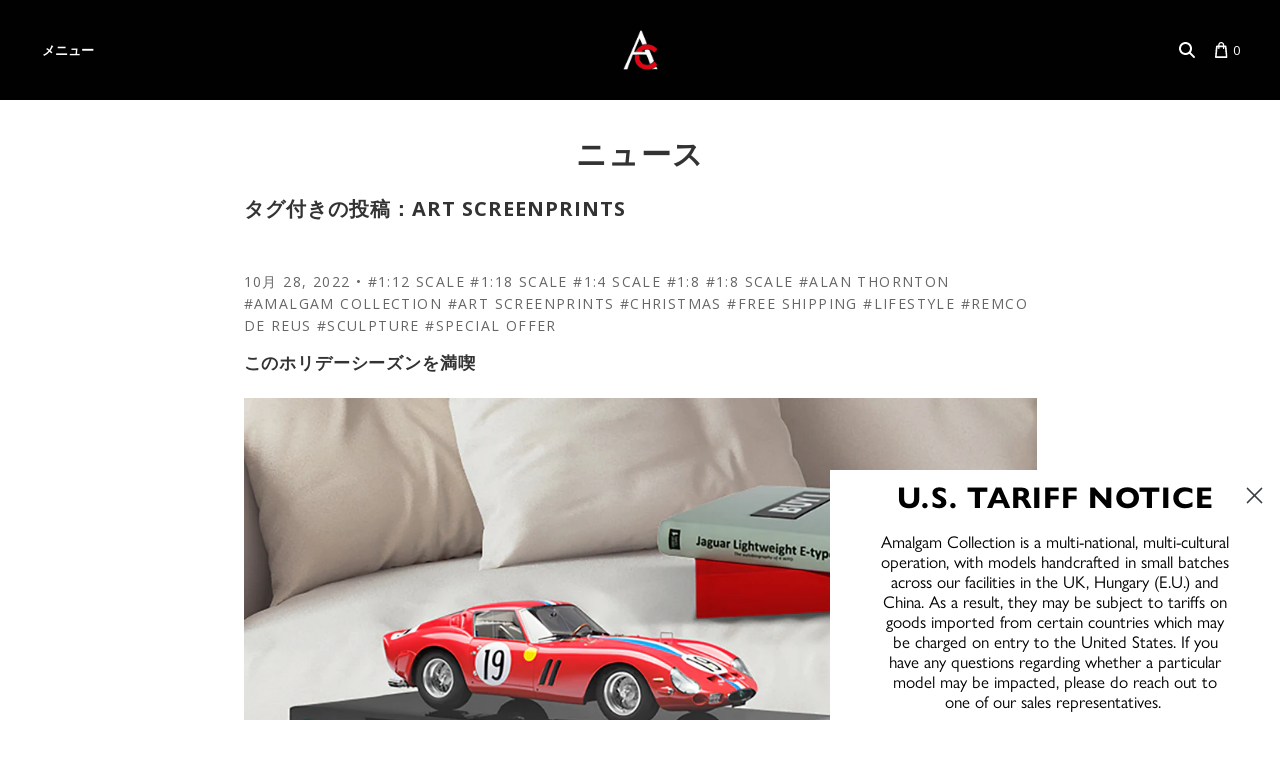

--- FILE ---
content_type: text/javascript; charset=utf-8
request_url: https://www.amalgamcollection.com/ja/cart/update.js
body_size: 415
content:
{"token":"hWN7jQn7bIJcjgN3DCQR55ft?key=3be1a1f5b329a2bbc7e6d6a1d9e8f0e3","note":null,"attributes":{"language":"ja"},"original_total_price":0,"total_price":0,"total_discount":0,"total_weight":0.0,"item_count":0,"items":[],"requires_shipping":false,"currency":"GBP","items_subtotal_price":0,"cart_level_discount_applications":[],"discount_codes":[],"items_changelog":{"added":[]}}